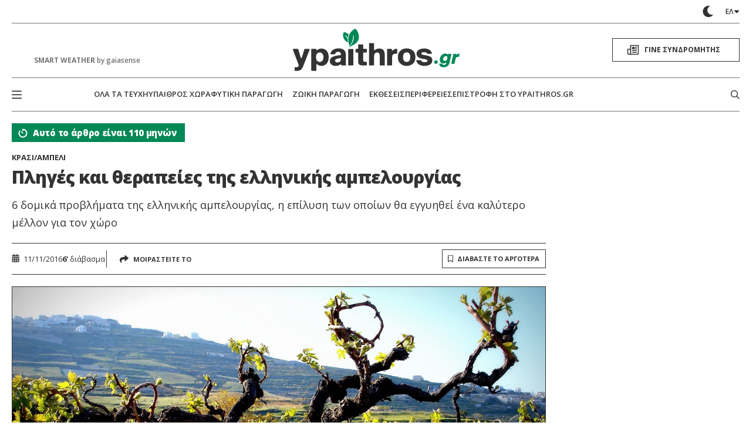

--- FILE ---
content_type: text/css
request_url: https://www.ypaithros.gr/ekdoseis/wp-content/themes/nxcode-ekdoseis/style.css?ver=1738138264
body_size: 823
content:
/**
 * Theme Name:     NXCODE ekdoseis
 * Author:         NXCODE
 * Template:       nxcode
 * Text Domain:	   nxcode-ekdoseis
 * Description:    NXCODE custom theme for Ypaithros ekdoseis
 * Theme URI:      https://nxcode.gr/
 * Author URI:     https://nxcode.gr/
 * Version:        1.0.2
 */

.page_nav_outer {
    border-top: 1px solid var(--color-hr-medium-gray);
}

.nx-card.format-frontpage .card-media .card-title {
    max-height: 70px;
}

body.page .entry-content .content-wrap {
    width: 100%
}

body.page .edition-title {
    font-family: "Open Sans", sans-serif;
    font-size: 17px;
    font-style: normal;
    font-weight: 800;
    line-height: 22px;
    margin-bottom: 20px;
    text-align: center;
}

body.page [class^="real3dflipbook"] {
    min-height: 500px;
}

body.page [class^="real3dflipbook"]:empty {
    background: #515558;
}

@media (min-width: 1024px) {
    body.page [class^="real3dflipbook"] {
        min-height: 700px;
    }
}

body.single .entry-content > figure {
    width: auto !important;
}

body.page .related-posts-title {
    font-size: 20px;
    font-style: italic;
    font-weight: 800;
    line-height: 35px;
    margin-bottom: 30px;
    color: var(--color-dark-color);
}

body.page h1.page-title {
    padding-bottom: .75rem;
}

@media (max-width: 1023px) {
    body.page h1.page-title {
        font-size: 20px;
        line-height: 34px;
    }
}
